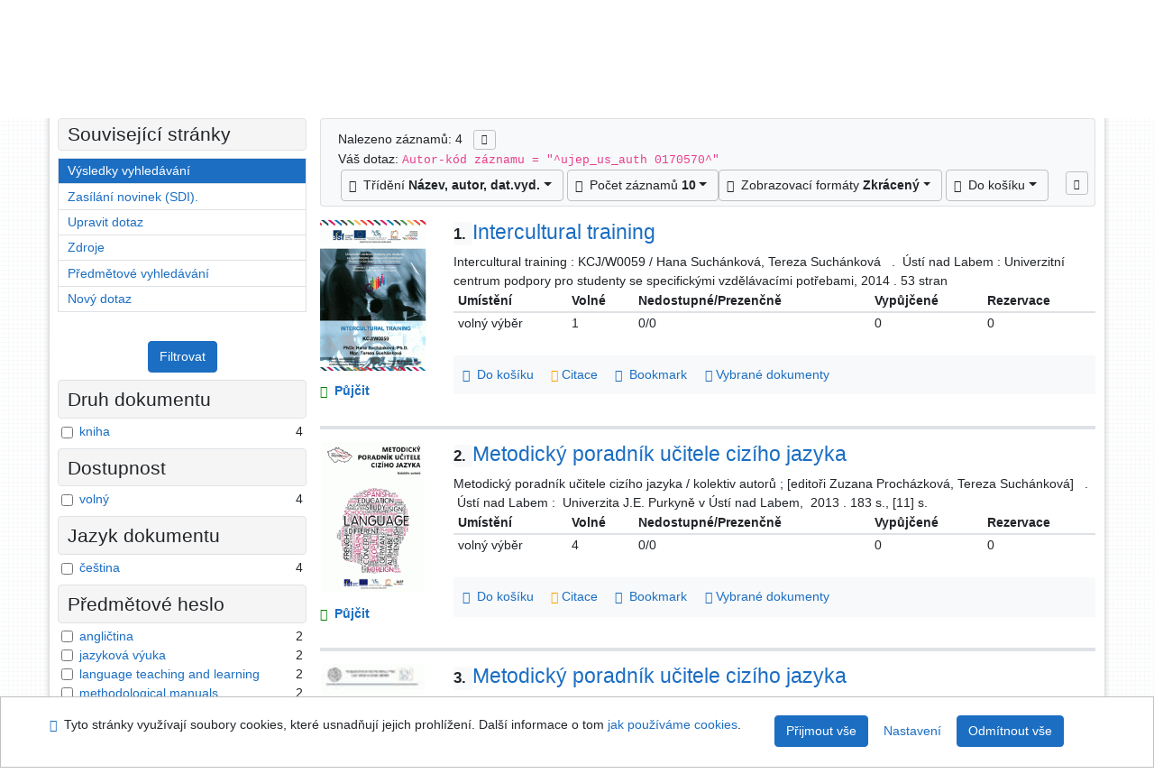

--- FILE ---
content_type: text/html; charset=utf-8
request_url: https://arl.ujep.cz/arl-ujep/cs/vysledky/?src=ujep_us_cat&field=AUK&term=%22%5Eujep_us_auth%5C*0170570%5E%22&qt=zf&disp=Such%C3%A1nkov%C3%A1%2C%20Tereza
body_size: 10447
content:

<!-- TPL: csp.templates2.parts.root -->
<!DOCTYPE html><html id="result" lang="cs-CZ" dir="ltr" class=""><head>

<!-- TPL: csp.templates2.parts.head -->
<meta name="viewport" content="width=device-width, initial-scale=1, shrink-to-fit=no"><meta charset="UTF-8"><meta id="ipac" name="author" content="IPAC: Cosmotron Bohemia, s.r.o. - www.cosmotron.cz" data-version="4.8.63a - 22.05.2025" data-login="0" data-ns="" data-url="https://arl.ujep.cz/i2/" data-ictx="ujep" data-skin="bs1" data-cachebuster="772" data-logbasket="0" data-elink="0" data-lang="cs" data-country="CZ" data-scrollup="" data-src="ujep_us_cat" data-cookie-choose=1 data-cookie-preferential=0 data-cookie-analytical=0 data-cookie-marketing=0 data-mainjs="">
<!-- TPL: csp.templates2.parts.metaog -->

<!-- TPL: csp.templates2.parts.metalink -->
<link rel="help" href="https://arl.ujep.cz/arl-ujep/cs/napoveda/?key=result" title="Nápověda"><link rel="home" href="https://arl.ujep.cz/arl-ujep/cs/vysledky/"><link rel="alternate" hreflang="cs-CZ" href="https://arl.ujep.cz/arl-ujep/cs/vysledky/?&amp;iset=1"><link rel="alternate" hreflang="x-default" href="https://arl.ujep.cz/arl-ujep/cs/vysledky/?&amp;iset=1"><link rel="alternate" hreflang="en-GB" href="https://arl.ujep.cz/arl-ujep/en/result/?&amp;iset=1"><link rel="manifest" href="https://arl.ujep.cz/arl-ujep/cs/webmanifest/" title="PWA"><link rel="license" href="https://arl.ujep.cz/arl-ujep/cs/IPAC/?#ipac-copyright" title="Autorské právo"><link rel="contents" href="https://arl.ujep.cz/arl-ujep/cs/mapa-stranek/" title="Mapa stránek"><link rel="search" id="opensearch" type="application/opensearchdescription+xml" href="https://arl.ujep.cz/arl-ujep/cs/opensearch/?type=xml" title="IPAC Vědecká knihovna UJEP" data-query="Chcete vyhledávací modul OpenSearch nainstalovat?">
<!-- TPL: csp.templates2.parts.metaapp -->
<meta name="mobile-web-app-capable" content="yes"><meta name="apple-mobile-web-app-capable" content="yes"><meta name="apple-mobile-web-app-title" content="Vědecká knihovna UJEP"><meta name="apple-mobile-web-app-status-bar-style" content="#FFFFFF"><meta name="theme-color" content="#FFFFFF"><meta name="author" content="Vědecká knihovna UJEP"><meta name="twitter:dnt" content="on">
<meta name="description" content="Seznam vyhledaných výsledků - Vědecká knihovna UJEP  "><meta name="robots" content="index">
<!-- TPL: csp.templates2.parts.headcss -->
<link rel="preload" as="style" href="https://arl.ujep.cz/i2/css/bskin1.v-772.css"><link rel="stylesheet" href="https://arl.ujep.cz/i2/css/bskin1.v-772.css"><link rel="stylesheet" media="print" href="https://arl.ujep.cz/i2/css/print.v-772.css"><link rel="stylesheet" href="https://arl.ujep.cz/i2/user/ujep/css/buser.v-772.css">

<!-- TPL: csp.templates2.result.meta -->

<!-- TPL: csp.templates2.result.metaog -->

<!-- TPL: csp.templates2.result.metalink -->
<link rel="preconnect" href="https://cache2.obalkyknih.cz" crossorigin="anonymous"><link rel="dns-prefetch" href="https://cache2.obalkyknih.cz"><link rel="alternate" type="application/rss+xml" href="https://arl.ujep.cz/arl-ujep/cs/vysledky/?st=feed&amp;feed=rss&amp;field=AUK&amp;boolop1=and&amp;kvant==&amp;term=%22%5Eujep_us_auth%5C*0170570%5E%22" title="Výsledky vyhledávání - RSS 2.0"><script data-main="https://arl.ujep.cz/i2/js/conf.result.v-772.js" src="https://arl.ujep.cz/i2/js/require.v-772.js"></script>
<!-- TPL: csp.templates2.parts.body -->
<title>
Výsledky vyhledávání | Vědecká knihovna UJEP
</title>
</head>
<body class="nojs ujep_us_cat kinddefault">
<div id="body">
<div id="page" class="container">

<!-- TPL: csp.templates2.parts.accessibilitynav -->
<div id="accessibility-nav" class="sr-only sr-only-focusable" data-scrollup-title="Přesunout se na začátek stránky"><nav aria-label="Odkazy k přeskočení">
<ul>
<li><a accesskey="0" href="#content">Přejít na obsah</a></li><li><a href="#nav">Přejít na menu</a></li><li><a href="https://arl.ujep.cz/arl-ujep/cs/prohlaseni-o-pristupnosti/?#content" accesskey="1" title="Prohlášení o webové přístupnosti" aria-label="Prohlášení o webové přístupnosti">Prohlášení o webové přístupnosti</a></li></ul>
</nav>
</div>
<!-- TPL: csp.user.ujep.templates2.parts.header -->
<div id="header" class="container"><header>
<div class="row m-0"><div id="brand" class="col-lg-5 col-md-5 col-sm-6 col-12"><a href="https://knihovna.ujep.cz/cs/" title="Vědecká knihovna UJEP">Vědecká knihovna UJEP</a></div><div id="logo" class="col-lg-3 col-md-2 col-sm-6 col-12"><a href="http://www.ujep.cz/" title="Univerzita Jana Evangelisty Purkyně"><img src="https://arl.ujep.cz/i2/user/ujep/img/logo.svg" height="50" alt="logo UJEP"></a></div><div id="header-info-box" class="col-lg-4 col-md-12 col-sm-12 col-12 text-right"><div class="container">
<!-- TPL: csp.templates2.parts.languages -->
<div id="language" class="mb-2 lang"><div class="cs btn active first"><a dir="ltr" rel="alternate" href="https://arl.ujep.cz/arl-ujep/cs/vysledky/?&amp;iset=1" hreflang="cs-CZ" lang="cs-CZ" title="Česká verze" aria-label="Česká verze"><i aria-hidden="true" class="flag-cs"></i> Česky</a></div><div class="en btn x last"><a dir="ltr" rel="alternate" href="https://arl.ujep.cz/arl-ujep/en/result/?&amp;iset=1" hreflang="en-GB" lang="en-GB" title="English version" aria-label="English version"><i aria-hidden="true" class="flag-en"></i> English</a></div></div><div id="basket-info"><a href="https://arl.ujep.cz/arl-ujep/cs/kosik/" aria-live="polite" rel="nofollow" class="ibasket nav-link" title="Dočasné úložiště záznamů v online katalogu pro práci s výsledky vyhledávání" aria-label="Dočasné úložiště záznamů v online katalogu pro práci s výsledky vyhledávání"><i class="icon-basket" aria-hidden="true"></i>
V košíku (<output class="count">0</output>)</a></div></div></div></div></header>

<!-- TPL: csp.templates2.parts.mainmenu -->
<nav id="nav" class="navbar navbar-expand-lg"  aria-label="Hlavní menu">
<button type="button" aria-label="Boční menu" class="navbar-toggler collapsed btn-nav"  data-toggle="collapse" aria-controls="nav-aside" data-target="#nav-aside" id="btn-aside">
<i aria-hidden="true" class="icon-aside"></i>
</button>
<button type="button" aria-label="Hlavní menu" class="navbar-toggler collapsed btn-nav" id="btn-nav" data-toggle="collapse" aria-controls="nav-main" data-target="#nav-main">
<i aria-hidden="true" class="icon-menu"></i>
</button>
<div class="collapse navbar-collapse" id="nav-main"><ul class="navbar-main navbar-nav mr-auto">
<li id="nav-search" class="first nav-item">
<a href="https://arl.ujep.cz/arl-ujep/cs/index/" title="Vyhledávání v online katalogu" aria-label="Vyhledávání v online katalogu" rel="nofollow" class="nav-link">Vyhledávání</a>
</li>
<li id="nav-account" class="nav-item">
<a href="https://arl.ujep.cz/arl-ujep/cs/konto/" title="Informace o účtě uživatele" aria-label="Informace o účtě uživatele" rel="nofollow" class="nav-link">Konto</a>
</li>
<li id="nav-settings" class="nav-item">
<a href="https://arl.ujep.cz/arl-ujep/cs/nastaveni/" title="Nastavení" aria-label="Nastavení" rel="nofollow" class="nav-link">Nastavení účtu</a>
</li>
<li id="nav-help" class="nav-item">
<a href="https://arl.ujep.cz/arl-ujep/cs/napoveda/?key=result" title="Nápověda k online katalogu IPAC" aria-label="Nápověda k online katalogu IPAC" class="nav-link">Nápověda</a>
</li>

</ul>
<ul class="navbar-login navbar-nav">

<!-- TPL: csp.templates2.parts.menuaccount -->

<!-- TPL: csp.templates2.parts.ladenkalink -->
<li id="nav-login" class="nav-item"><a href="https://arl.ujep.cz/arl-ujep/cs/prihlaseni/?opal=result&amp;iset=1" class="nav-link " title="Přihlášení uživatele do online katalogu" aria-label="Přihlášení uživatele do online katalogu"><i aria-hidden="true" class="icon-user"></i>&nbsp; Přihlášení</a></li></ul>
</div></nav>
</div><main id="content">

<!-- TPL: csp.templates2.parts.breadcrumb -->
<script type="application/ld+json">
{
    "@context": "https://schema.org",
    "@graph": [{
        "@type": "WebSite",
        "@id": "https://arl.ujep.cz/arl-ujep/cs/index/",
        "url": "https://arl.ujep.cz/arl-ujep/cs/index/",
        "version": "4.8.63a - 22.05.2025",
        "name": "Vědecká knihovna UJEP",
        "description": "Seznam vyhledaných výsledků - Vědecká knihovna UJEP  ",
        "inLanguage": "cs",
        "potentialAction": {
            "@type": "SearchAction",
            "target": "https://arl.ujep.cz/arl-ujep/cs/vysledky/?field=G&amp;search=Hledat&amp;term={q}",
            "query-input": "name=q"
        }
    }, {
        "@type": "WebPage",
        "@id": "https://arl.ujep.cz/arl-ujep/cs/vysledky/?field=AUK&amp;term=%22%5Eujep_us_auth%5C*0170570%5E%22&amp;iset=1",
        "url": "https://arl.ujep.cz/arl-ujep/cs/vysledky/?field=AUK&amp;term=%22%5Eujep_us_auth%5C*0170570%5E%22&amp;iset=1",
        "name": "Výsledky vyhledávání",
        "description": "Seznam vyhledaných výsledků - Univerzita Jana Evangelisty Purkyně - Katalog dokumentů",
        "inLanguage": "cs"
    }
    ,{
        "@type": "BreadcrumbList",
        "itemListElement": [
            {
            "@type": "ListItem",
            "position": 1,
            "item": {
                "@id": "https://arl.ujep.cz/arl-ujep/cs/index/",
                "name": "Hlavní stránka"
                }
            }
,            {
            "@type": "ListItem",
            "position": 3,
            "item": {
                "@id": "https://arl.ujep.cz/arl-ujep/cs/vysledky/?field=AUK&amp;term=%22%5Eujep_us_auth%5C*0170570%5E%22&amp;iset=1",
                "name": "Výsledky vyhledávání"
                }
            }
        ]
    }
    ]
}
</script>

<!-- TPL: csp.templates2.parts.systemalert -->

<!-- TPL: csp.templates2.parts.ladenka -->

<!-- TPL: csp.templates2.result.main -->

<!-- TPL: csp.templates2.result.page -->
<div id="outer" class="row"><div id="bside"><div id="inner" class="container"><h1 class="sr-only">Výsledky vyhledávání</h1>
<!-- TPL: csp.templates2.result.paging -->
<div id="resultbox" class="card card-body bg-light"><div class="row"><div class="query-info col-sm-12 mt-2 ">Nalezeno záznamů: 4 &nbsp;
<span class="rssfeed"><a href="https://arl.ujep.cz/arl-ujep/cs/vysledky/?st=feed&amp;feed=rss&amp;sort=DEFAULT&amp;field=AUK&amp;boolop1=and&amp;kvant==&amp;term=%22%5Eujep_us_auth%5C*0170570%5E%22" rel="nofollow" class="pt-0 mt-0 btn btn-sm btn-light mr-1" target="_blank" type="application/rss+xml" title="Výsledky vyhledávání - RSS 2.0" aria-label="Výsledky vyhledávání - RSS 2.0"><i class="icon-rss" aria-hidden="true" title="Výsledky vyhledávání - RSS 2.0"></i></a></span></div></div><div class="row"><div class="col-sm-12">Váš dotaz: <code>Autor-kód záznamu = &quot;^ujep_us_auth 0170570^&quot;</code>
</div></div><div class="row"><div class="col-12 "><div id="paginglist" data-spy='affix' data-toggle='sticky-onscroll'>
<!-- TPL: csp.templates2.result.formatting -->
<div id="nav-affix" class="navbar xsubmit justify-content-center"><div class="dropdown"><button aria-expanded="false" type="button" aria-haspopup="true" data-toggle="dropdown" class="btn btn-light mr-1 dropdown-toggle"  id="sort-a-dropdown-button"><i class="icon-sort" aria-hidden="true"></i>&nbsp;  Třídění <b>Název, autor, dat.vyd.</b></button><ul aria-labelledby="sort-a-dropdown-button" id="sort-a" role="menu" class="dropdown-menu"><li role="presentation"><a href="https://arl.ujep.cz/arl-ujep/cs/vysledky/?sort=TIT_AUT_DATE&amp;iset=1" class="active dropdown-item" aria-current="true" rel="nofollow" title="Třídit podle: Název, autor, dat.vyd." aria-label="Třídit podle: Název, autor, dat.vyd." role="menuitem">Název, autor, dat.vyd.</a></li><li role="presentation"><a href="https://arl.ujep.cz/arl-ujep/cs/vysledky/?sort=TIT_DATE_AUT&amp;iset=1" class=" dropdown-item"  rel="nofollow" title="Třídit podle: Název, dat.vyd., autor" aria-label="Třídit podle: Název, dat.vyd., autor" role="menuitem">Název, dat.vyd., autor</a></li><li role="presentation"><a href="https://arl.ujep.cz/arl-ujep/cs/vysledky/?sort=AUT_TIT_DATE&amp;iset=1" class=" dropdown-item"  rel="nofollow" title="Třídit podle: Autor, název, dat.vyd." aria-label="Třídit podle: Autor, název, dat.vyd." role="menuitem">Autor, název, dat.vyd.</a></li><li role="presentation"><a href="https://arl.ujep.cz/arl-ujep/cs/vysledky/?sort=DK_TIT_AUT_DATE&amp;iset=1" class=" dropdown-item"  rel="nofollow" title="Třídit podle: Druh dok., název, autor, dat.vyd." aria-label="Třídit podle: Druh dok., název, autor, dat.vyd." role="menuitem">Druh dok., název, autor, dat.vyd.</a></li><li role="presentation"><a href="https://arl.ujep.cz/arl-ujep/cs/vysledky/?sort=DATE_TITLE_AU&amp;iset=1" class=" dropdown-item"  rel="nofollow" title="Třídit podle: Dat.vyd., název, autor" aria-label="Třídit podle: Dat.vyd., název, autor" role="menuitem">Dat.vyd., název, autor</a></li><li role="presentation"><a href="https://arl.ujep.cz/arl-ujep/cs/vysledky/?sort=DATE_AU_TITLE&amp;iset=1" class=" dropdown-item"  rel="nofollow" title="Třídit podle: Dat.vyd., autor, název" aria-label="Třídit podle: Dat.vyd., autor, název" role="menuitem">Dat.vyd., autor, název</a></li></ul></div><div class="dropdown"><button aria-expanded="false" type="button" aria-haspopup="true" data-toggle="dropdown" class="btn btn-light dropdown-toggle"  id="pagesize-a-dropdown-button"><i class="icon-list" aria-hidden="true"></i>&nbsp;  Počet záznamů <b>10</b></button><ul aria-labelledby="pagesize-a-dropdown-button" id="pagesize-a" role="menu" class="dropdown-menu"><li role="presentation"><a href="https://arl.ujep.cz/arl-ujep/cs/vysledky/?pg=1&amp;pagesize=10&amp;iset=1" class="active dropdown-item" aria-current="true" rel="nofollow" title="Počet záznamů 10" aria-label="Počet záznamů 10" role="menuitem">10</a></li><li role="presentation"><a href="https://arl.ujep.cz/arl-ujep/cs/vysledky/?pg=1&amp;pagesize=20&amp;iset=1" class=" dropdown-item"  rel="nofollow" title="Počet záznamů 20" aria-label="Počet záznamů 20" role="menuitem">20</a></li><li role="presentation"><a href="https://arl.ujep.cz/arl-ujep/cs/vysledky/?pg=1&amp;pagesize=30&amp;iset=1" class=" dropdown-item"  rel="nofollow" title="Počet záznamů 30" aria-label="Počet záznamů 30" role="menuitem">30</a></li><li role="presentation"><a href="https://arl.ujep.cz/arl-ujep/cs/vysledky/?pg=1&amp;pagesize=50&amp;iset=1" class=" dropdown-item"  rel="nofollow" title="Počet záznamů 50" aria-label="Počet záznamů 50" role="menuitem">50</a></li><li role="presentation"><a href="https://arl.ujep.cz/arl-ujep/cs/vysledky/?pg=1&amp;pagesize=100&amp;iset=1" class=" dropdown-item"  rel="nofollow" title="Počet záznamů 100" aria-label="Počet záznamů 100" role="menuitem">100</a></li></ul></div><div class="dropdown"><button aria-expanded="false" type="button" aria-haspopup="true" data-toggle="dropdown" class="btn btn-light mr-1 dropdown-toggle"  id="format-a-dropdown-button"><i class="icon-show" aria-hidden="true"></i>&nbsp;  Zobrazovací formáty <b>Zkrácený</b></button><ul aria-labelledby="format-a-dropdown-button" id="format-a" role="menu" class="dropdown-menu"><li role="presentation"><a href="https://arl.ujep.cz/arl-ujep/cs/vysledky/?zf=SHORT&amp;iset=1" class="active dropdown-item" aria-current="true" rel="nofollow" title="Formát: Zkrácený" aria-label="Formát: Zkrácený" role="menuitem">Zkrácený</a></li><li role="presentation"><a href="https://arl.ujep.cz/arl-ujep/cs/vysledky/?zf=UF_UJEP&amp;iset=1" class=" dropdown-item"  rel="nofollow" title="Formát: Podrobný" aria-label="Formát: Podrobný" role="menuitem">Podrobný</a></li><li role="presentation"><a href="https://arl.ujep.cz/arl-ujep/cs/vysledky/?zf=UFWA_UJEP&amp;iset=1" class=" dropdown-item"  rel="nofollow" title="Formát: Podrobný s abstraktem" aria-label="Formát: Podrobný s abstraktem" role="menuitem">Podrobný s abstraktem</a></li><li role="presentation"><a href="https://arl.ujep.cz/arl-ujep/cs/vysledky/?zf=ISBD_UJEP&amp;iset=1" class=" dropdown-item"  rel="nofollow" title="Formát: ISBD" aria-label="Formát: ISBD" role="menuitem">ISBD</a></li><li role="presentation"><a href="https://arl.ujep.cz/arl-ujep/cs/vysledky/?zf=TF_ISO_UJEP&amp;iset=1" class=" dropdown-item"  rel="nofollow" title="Formát: ISO690" aria-label="Formát: ISO690" role="menuitem">ISO690</a></li></ul></div><div class="dropdown"><button aria-expanded="false" type="button" aria-haspopup="true" data-toggle="dropdown" class="btn btn-light mr-1 dropdown-toggle"  id="basket-a-dropdown-button"><i class="icon-basket" aria-hidden="true"></i>&nbsp;  Do košíku</button><ul aria-labelledby="basket-a-dropdown-button" id="basket-a" role="menu" class="dropdown-menu"><li role="presentation"><a href="https://arl.ujep.cz/arl-ujep/cs/vysledky/?scope_pg=1&amp;pg=1&amp;record=ujep_us_cat*0205158&amp;record=ujep_us_cat*0187495&amp;record=ujep_us_cat*0188137&amp;record=ujep_us_cat*0205160&amp;iset=1" rel="nofollow" title="Do košíku celou stránku" aria-label="Do košíku celou stránku" role="menuitem" class="dropdown-item"> celou stránku</a></li><li role="presentation"><a href="https://arl.ujep.cz/arl-ujep/cs/vysledky/?scope_set=1&amp;pg=1&amp;iset=1" rel="nofollow" title="Do košíku celý set" aria-label="Do košíku celý set" role="menuitem" class="dropdown-item"> celý set</a></li></ul></div><a href="https://arl.ujep.cz/arl-ujep/cs/kosik/" aria-live="polite" rel="nofollow" class="btn btn-light d-none d-sm-none ibasket" title="Dočasné úložiště záznamů v online katalogu pro práci s výsledky vyhledávání" aria-label="Dočasné úložiště záznamů v online katalogu pro práci s výsledky vyhledávání"><i class="icon-basket" aria-hidden="true"></i>
&nbsp;V košíku (<span class="count">0</span>)</a></div><div id="btn-affix" data-title2="Odepnout panel zobrazení výsledků" data-title="Přichytit panel zobrazení výsledků nahoře"></div></div></div></div></div>
<!-- TPL: csp.templates2.result.info -->
<div id="result-body" data-from-item=""><ol id="result-items" class="list-group" start="1">

<!-- TPL: csp.templates2.result.zshort -->
<li data-idx="ujep_us_cat*0205158" id="item-ujep_us_cat0205158" class="list-group-item result-item odd zf-short ujep_us_cat "><div class="li-row row"><div class="format col-sm-10"><div class="row"><div class="col-sm-12">
<!-- TPL: csp.templates2.result.headline -->
<h2 class="h3">
<a href="https://arl.ujep.cz/arl-ujep/cs/detail-ujep_us_cat-0205158-Intercultural-training/?disprec=1&amp;iset=1" title="Detailní zobrazení záznamu: Intercultural training" aria-label="Detailní zobrazení záznamu: Intercultural training"><span class="nr badge badge-light">1.</span>Intercultural training</a></h2></div></div><div class="col-request d-md-block d-lg-none">
<!-- TPL: csp.templates2.result.request -->
<a href="https://arl.ujep.cz/arl-ujep/cs/zadanka/?idx=ujep_us_cat*0205158&amp;disprec=1&amp;iset=1" rel="nofollow" class="reservation available nav-link" data-modal-login="1" title="Vyžádat nebo rezervovat" aria-label="Vyžádat nebo rezervovat"><i aria-hidden="true" class="icon-request"></i>&nbsp; Půjčit</a></div><div class="zf"><!-- zf: SHORT: -->
<!-- TPL: csp.templates2.zf.empty -->
<div class="zf-empty">        
        Intercultural training : KCJ/W0059 / Hana Suchánková, Tereza Suchánková
        &nbsp;
        .
        &nbsp;Ústí nad Labem : Univerzitní centrum podpory pro studenty se specifickými vzdělávacími potřebami, 2014
        .&nbsp;53 stran
</div></div><!-- zf: SHORT:2 -->
<!-- TPL: csp.templates2.zf.css -->

<!-- TPL: csp.templates2.zf.table -->
<div class="table-responsive">
<!-- div data-id="toolbar-t#(node)#t2#(data("ZFVERSION")_$li(item1,3))#"></div --><table id="t1t22b_holdings_mat" data-data-toolbar="#toolbar-t1t22b_holdings_mat" data-check-on-init="true" data-btn-resize="true" data-mobile-responsive="true" class="table table-sm zfTF2 b_holdings_mat">
<col class="col1"><col class="col2"><col class="col3"><col class="col4"><col class="col5">
<!-- TPL: csp.templates2.zf.table -->
<thead>
<tr class="even x">
<th scope="col" data-sortable="true">Umístění</th><th scope="col" data-sortable="true"> Volné </th><th scope="col" data-sortable="true">Nedostupné/Prezenčně</th><th scope="col" data-sortable="true"> Vypůjčené </th><th scope="col" data-sortable="true">Rezervace</th></tr>
</thead>

<!-- TPL: csp.templates2.zf.table -->
<tr class="odd x">
<td>volný výběr</td><td>1</td><td>0/0</td><td>0</td><td>0</td></tr> 

<!-- TPL: csp.templates2.zf.table -->
</table></div>

<!-- TPL: csp.templates2.detail.myloans -->

<!-- TPL: csp.templates2.result.operations -->
<div class="nav5"><nav class="navbar bg-light pl-0" aria-label="Odkazy k záznamu">
<ul class="nav nav-pills">
<li class="basket nav-item" aria-live="assertive"><a href="https://arl.ujep.cz/arl-ujep/cs/kosik/?idx=ujep_us_cat*0205158&amp;add=1" rel="nofollow" role="button" data-idx="ujep_us_cat*0205158" aria-controls="basket-info" aria-label="Vložit do košíku: Intercultural training" title="Vložit do košíku: Intercultural training" class="addcart nav-link"><i aria-hidden="true" class="icon-basket"></i>&nbsp; Do košíku</a></li><li class="citacepro nav-item"><a href="#result-citacepro-1" data-toggle="modal" class="nav-link" role="button"><i aria-hidden="true" class="icon-citace"></i>&nbsp;Citace</a></li><li class="bookmark nav-item"><a href="https://arl.ujep.cz/arl-ujep/cs/bookmark/?idx=ujep_us_cat*0205158&amp;disprec=1&amp;iset=1" rel="nofollow" class="nav-link" title="Nástroj pro práci se záznamem: Intercultural training" aria-label="Nástroj pro práci se záznamem: Intercultural training"><i aria-hidden="true" class="icon-bookmark"></i>&nbsp; Bookmark</a></li><li class="comment nav-item">
<!-- TPL: csp.templates2.rating.operation -->
</li><li class="mydoc nav-item"><a href="https://arl.ujep.cz/arl-ujep/cs/vybrane-dokumenty/?idx=ujep_us_cat*0205158&amp;f_new=1&amp;iset=1" data-modal-login="1" rel="nofollow" class="nav-link" title="Seznam a správa dokumentů uživatele: Intercultural training" aria-label="Seznam a správa dokumentů uživatele: Intercultural training"><i aria-hidden="true" class="icon-mydocuments"></i>&nbsp;Vybrané dokumenty</a></li></ul>
</nav>
</div><div class="modal fade"  id="result-citacepro-1"  tabindex="-1" role="dialog" aria-labelledby="result-citacepro-1-modal-title" aria-hidden="true"><div class="modal-dialog modal-md" role="document"><div class="modal-content"><div class="modal-header "><h1 class="modal-title h3 w-100" id="result-citacepro-1-modal-title">Citace </h1><button type="button" class="close" data-dismiss="modal" aria-label="Zavřít"><span aria-hidden="true">&times;</span></button></div><div class="modal-body">
<!-- TPL: csp.templates2.citacepro.detail -->
<div role="form" class="citace-pro" id="result-citacepro-1-form" data-action="https://www.citacepro.com/api/arl/citace?db=UjepUsCat&amp;id=0205158&amp;server=arl.ujep.cz/i2/i2.ws.cls&amp;ssl=1"><div class="citace-inner">    <output class="citace-result"></output>
<div class="form-inline"><div class="form-group"><div class="input-group"><div class="input-group-prepend input-group-text"><label for="citace-format1"><a href="https://www.citacepro.com/api/arl/citace?db=UjepUsCat&amp;id=0205158&amp;server=arl.ujep.cz/i2/i2.ws.cls&amp;ssl=1&amp;redirect=1" class="citace-link"><i aria-hidden="true" class="icon-citace"></i> <span class="citacebrand"><b>citace</b> PRO</span></a></label>
</div><select name="format" id="citace-format1" class="citace-format form-control"><option value="">Vyber</option><option value="csn">ČSN ISO 690</option>
<option value="harvard">Harvard</option>
<option value="niso">NISO/ANSI Z39.29 (2005)</option>
<option value="mla">MLA (7th edition)</option>
<option value="turbian">Turabian (7th edition)</option>
<option value="chicago">Chicago (16th edition)</option>
<option value="ieee">IEEE</option>
<option value="cse">CSE</option>
<option value="cseny">CSE NY</option>
<option value="apa">APA</option>
<option value="iso">ISO 690</option>
</select></div></div></div><span class="citace-loader"></span></div></div></div><div class="modal-footer"><button type="button" class="btn btn-light" data-dismiss="modal" aria-label="Zavřít">Zavřít</button></div></div></div></div></div><div class="aside col-sm-2">
<!-- TPL: csp.user.ujep.templates2.result.image -->
<div class="img"><a href="https://arl.ujep.cz/arl-ujep/cs/detail-ujep_us_cat-0205158-Intercultural-training/?disprec=1&amp;iset=1" title="Detailní zobrazení záznamu: Intercultural training" data-gallery="" aria-label="Detailní zobrazení záznamu: Intercultural training"><img class="photo img-fluid" alt="Intercultural training" title="Detailní zobrazení záznamu: Intercultural training"  src="https://cache1.obalkyknih.cz/file/cover/1311326/medium?keywords=%22%20ujep%20us%20auth%200170570%20%22"></a></div><div class="d-none d-lg-block">
<!-- TPL: csp.templates2.result.request -->
<a href="https://arl.ujep.cz/arl-ujep/cs/zadanka/?idx=ujep_us_cat*0205158&amp;disprec=1&amp;iset=1" rel="nofollow" class="reservation available nav-link" data-modal-login="1" title="Vyžádat nebo rezervovat" aria-label="Vyžádat nebo rezervovat"><i aria-hidden="true" class="icon-request"></i>&nbsp; Půjčit</a></div></div></div></li><li data-idx="ujep_us_cat*0187495" id="item-ujep_us_cat0187495" class="list-group-item result-item even zf-short ujep_us_cat "><div class="li-row row"><div class="format col-sm-10"><div class="row"><div class="col-sm-12">
<!-- TPL: csp.templates2.result.headline -->
<h2 class="h3">
<a href="https://arl.ujep.cz/arl-ujep/cs/detail-ujep_us_cat-0187495-Metodicky-poradnik-ucitele-ciziho-jazyka/?disprec=2&amp;iset=1" title="Detailní zobrazení záznamu: Metodický poradník učitele cizího jazyka" aria-label="Detailní zobrazení záznamu: Metodický poradník učitele cizího jazyka"><span class="nr badge badge-light">2.</span>Metodický poradník učitele cizího jazyka</a></h2></div></div><div class="col-request d-md-block d-lg-none">
<!-- TPL: csp.templates2.result.request -->
<a href="https://arl.ujep.cz/arl-ujep/cs/zadanka/?idx=ujep_us_cat*0187495&amp;disprec=2&amp;iset=1" rel="nofollow" class="reservation available nav-link" data-modal-login="1" title="Vyžádat nebo rezervovat" aria-label="Vyžádat nebo rezervovat"><i aria-hidden="true" class="icon-request"></i>&nbsp; Půjčit</a></div><div class="zf"><!-- zf: SHORT: -->
<!-- TPL: csp.templates2.zf.empty -->
<div class="zf-empty">        
        Metodický poradník učitele cizího jazyka / kolektiv autorů ; [editoři Zuzana Procházková, Tereza Suchánková]
        &nbsp;
        .
        &nbsp;Ústí nad Labem :
        &nbsp;Univerzita J.E. Purkyně v Ústí nad Labem,
        &nbsp;2013
        .&nbsp;183 s., [11] s.
</div></div><!-- zf: SHORT:2 -->
<!-- TPL: csp.templates2.zf.css -->

<!-- TPL: csp.templates2.zf.table -->
<div class="table-responsive">
<!-- div data-id="toolbar-t#(node)#t2#(data("ZFVERSION")_$li(item1,3))#"></div --><table id="t2t22b_holdings_mat" data-data-toolbar="#toolbar-t2t22b_holdings_mat" data-check-on-init="true" data-btn-resize="true" data-mobile-responsive="true" class="table table-sm zfTF2 b_holdings_mat">
<col class="col1"><col class="col2"><col class="col3"><col class="col4"><col class="col5">
<!-- TPL: csp.templates2.zf.table -->
<thead>
<tr class="even x">
<th scope="col" data-sortable="true">Umístění</th><th scope="col" data-sortable="true"> Volné </th><th scope="col" data-sortable="true">Nedostupné/Prezenčně</th><th scope="col" data-sortable="true"> Vypůjčené </th><th scope="col" data-sortable="true">Rezervace</th></tr>
</thead>

<!-- TPL: csp.templates2.zf.table -->
<tr class="odd x">
<td>volný výběr</td><td>4</td><td>0/0</td><td>0</td><td>0</td></tr> 

<!-- TPL: csp.templates2.zf.table -->
</table></div>

<!-- TPL: csp.templates2.detail.myloans -->

<!-- TPL: csp.templates2.result.operations -->
<div class="nav5"><nav class="navbar bg-light pl-0" aria-label="Odkazy k záznamu">
<ul class="nav nav-pills">
<li class="basket nav-item" aria-live="assertive"><a href="https://arl.ujep.cz/arl-ujep/cs/kosik/?idx=ujep_us_cat*0187495&amp;add=1" rel="nofollow" role="button" data-idx="ujep_us_cat*0187495" aria-controls="basket-info" aria-label="Vložit do košíku: Metodický poradník učitele cizího jazyka" title="Vložit do košíku: Metodický poradník učitele cizího jazyka" class="addcart nav-link"><i aria-hidden="true" class="icon-basket"></i>&nbsp; Do košíku</a></li><li class="citacepro nav-item"><a href="#result-citacepro-2" data-toggle="modal" class="nav-link" role="button"><i aria-hidden="true" class="icon-citace"></i>&nbsp;Citace</a></li><li class="bookmark nav-item"><a href="https://arl.ujep.cz/arl-ujep/cs/bookmark/?idx=ujep_us_cat*0187495&amp;disprec=2&amp;iset=1" rel="nofollow" class="nav-link" title="Nástroj pro práci se záznamem: Metodický poradník učitele cizího jazyka" aria-label="Nástroj pro práci se záznamem: Metodický poradník učitele cizího jazyka"><i aria-hidden="true" class="icon-bookmark"></i>&nbsp; Bookmark</a></li><li class="comment nav-item">
<!-- TPL: csp.templates2.rating.operation -->
</li><li class="mydoc nav-item"><a href="https://arl.ujep.cz/arl-ujep/cs/vybrane-dokumenty/?idx=ujep_us_cat*0187495&amp;f_new=1&amp;iset=1" data-modal-login="1" rel="nofollow" class="nav-link" title="Seznam a správa dokumentů uživatele: Metodický poradník učitele cizího jazyka" aria-label="Seznam a správa dokumentů uživatele: Metodický poradník učitele cizího jazyka"><i aria-hidden="true" class="icon-mydocuments"></i>&nbsp;Vybrané dokumenty</a></li></ul>
</nav>
</div><div class="modal fade"  id="result-citacepro-2"  tabindex="-1" role="dialog" aria-labelledby="result-citacepro-2-modal-title" aria-hidden="true"><div class="modal-dialog modal-md" role="document"><div class="modal-content"><div class="modal-header "><h1 class="modal-title h3 w-100" id="result-citacepro-2-modal-title">Citace </h1><button type="button" class="close" data-dismiss="modal" aria-label="Zavřít"><span aria-hidden="true">&times;</span></button></div><div class="modal-body">
<!-- TPL: csp.templates2.citacepro.detail -->
<div role="form" class="citace-pro" id="result-citacepro-2-form" data-action="https://www.citacepro.com/api/arl/citace?db=UjepUsCat&amp;id=0187495&amp;server=arl.ujep.cz/i2/i2.ws.cls&amp;ssl=1"><div class="citace-inner">    <output class="citace-result"></output>
<div class="form-inline"><div class="form-group"><div class="input-group"><div class="input-group-prepend input-group-text"><label for="citace-format2"><a href="https://www.citacepro.com/api/arl/citace?db=UjepUsCat&amp;id=0187495&amp;server=arl.ujep.cz/i2/i2.ws.cls&amp;ssl=1&amp;redirect=1" class="citace-link"><i aria-hidden="true" class="icon-citace"></i> <span class="citacebrand"><b>citace</b> PRO</span></a></label>
</div><select name="format" id="citace-format2" class="citace-format form-control"><option value="">Vyber</option><option value="csn">ČSN ISO 690</option>
<option value="harvard">Harvard</option>
<option value="niso">NISO/ANSI Z39.29 (2005)</option>
<option value="mla">MLA (7th edition)</option>
<option value="turbian">Turabian (7th edition)</option>
<option value="chicago">Chicago (16th edition)</option>
<option value="ieee">IEEE</option>
<option value="cse">CSE</option>
<option value="cseny">CSE NY</option>
<option value="apa">APA</option>
<option value="iso">ISO 690</option>
</select></div></div></div><span class="citace-loader"></span></div></div></div><div class="modal-footer"><button type="button" class="btn btn-light" data-dismiss="modal" aria-label="Zavřít">Zavřít</button></div></div></div></div></div><div class="aside col-sm-2">
<!-- TPL: csp.user.ujep.templates2.result.image -->
<div class="img"><a href="https://arl.ujep.cz/arl-ujep/cs/detail-ujep_us_cat-0187495-Metodicky-poradnik-ucitele-ciziho-jazyka/?disprec=2&amp;iset=1" title="Detailní zobrazení záznamu: Metodický poradník učitele cizího jazyka" data-gallery="" aria-label="Detailní zobrazení záznamu: Metodický poradník učitele cizího jazyka"><img class="photo img-fluid" alt="Metodický poradník učitele cizího jazyka" title="Detailní zobrazení záznamu: Metodický poradník učitele cizího jazyka"  src="https://cache1.obalkyknih.cz/file/cover/891136/medium?keywords=%22%20ujep%20us%20auth%200170570%20%22"></a></div><div class="d-none d-lg-block">
<!-- TPL: csp.templates2.result.request -->
<a href="https://arl.ujep.cz/arl-ujep/cs/zadanka/?idx=ujep_us_cat*0187495&amp;disprec=2&amp;iset=1" rel="nofollow" class="reservation available nav-link" data-modal-login="1" title="Vyžádat nebo rezervovat" aria-label="Vyžádat nebo rezervovat"><i aria-hidden="true" class="icon-request"></i>&nbsp; Půjčit</a></div></div></div></li><li data-idx="ujep_us_cat*0188137" id="item-ujep_us_cat0188137" class="list-group-item result-item odd zf-short ujep_us_cat "><div class="li-row row"><div class="format col-sm-10"><div class="row"><div class="col-sm-12">
<!-- TPL: csp.templates2.result.headline -->
<h2 class="h3">
<a href="https://arl.ujep.cz/arl-ujep/cs/detail-ujep_us_cat-0188137-Metodicky-poradnik-ucitele-ciziho-jazyka/?disprec=3&amp;iset=1" title="Detailní zobrazení záznamu: Metodický poradník učitele cizího jazyka" aria-label="Detailní zobrazení záznamu: Metodický poradník učitele cizího jazyka"><span class="nr badge badge-light">3.</span>Metodický poradník učitele cizího jazyka</a></h2></div></div><div class="col-request d-md-block d-lg-none">
<!-- TPL: csp.templates2.result.request -->
<a href="https://arl.ujep.cz/arl-ujep/cs/zadanka/?idx=ujep_us_cat*0188137&amp;disprec=3&amp;iset=1" rel="nofollow" class="reservation available nav-link" data-modal-login="1" title="Vyžádat nebo rezervovat" aria-label="Vyžádat nebo rezervovat"><i aria-hidden="true" class="icon-request"></i>&nbsp; Půjčit</a></div><div class="zf"><!-- zf: SHORT: -->
<!-- TPL: csp.templates2.zf.empty -->
<div class="zf-empty">        
        Metodický poradník učitele cizího jazyka [elektronický zdroj] / kolektiv autorů ; [editoři Zuzana Procházková, Tereza Suchánková]
        &nbsp;
        .
        &nbsp;Ústí nad Labem :
        &nbsp;Univerzita J.E. Purkyně v Ústí nad Labem,
        &nbsp;2013
        .&nbsp;1 CD-ROM
</div></div><!-- zf: SHORT:2 -->
<!-- TPL: csp.templates2.zf.css -->

<!-- TPL: csp.templates2.zf.table -->
<div class="table-responsive">
<!-- div data-id="toolbar-t#(node)#t2#(data("ZFVERSION")_$li(item1,3))#"></div --><table id="t3t22b_holdings_mat" data-data-toolbar="#toolbar-t3t22b_holdings_mat" data-check-on-init="true" data-btn-resize="true" data-mobile-responsive="true" class="table table-sm zfTF2 b_holdings_mat">
<col class="col1"><col class="col2"><col class="col3"><col class="col4"><col class="col5">
<!-- TPL: csp.templates2.zf.table -->
<thead>
<tr class="even x">
<th scope="col" data-sortable="true">Umístění</th><th scope="col" data-sortable="true"> Volné </th><th scope="col" data-sortable="true">Nedostupné/Prezenčně</th><th scope="col" data-sortable="true"> Vypůjčené </th><th scope="col" data-sortable="true">Rezervace</th></tr>
</thead>

<!-- TPL: csp.templates2.zf.table -->
<tr class="odd x">
<td>sklad A</td><td>2</td><td>0/0</td><td>0</td><td>0</td></tr> 

<!-- TPL: csp.templates2.zf.table -->
</table></div>

<!-- TPL: csp.templates2.detail.myloans -->

<!-- TPL: csp.templates2.result.operations -->
<div class="nav5"><nav class="navbar bg-light pl-0" aria-label="Odkazy k záznamu">
<ul class="nav nav-pills">
<li class="basket nav-item" aria-live="assertive"><a href="https://arl.ujep.cz/arl-ujep/cs/kosik/?idx=ujep_us_cat*0188137&amp;add=1" rel="nofollow" role="button" data-idx="ujep_us_cat*0188137" aria-controls="basket-info" aria-label="Vložit do košíku: Metodický poradník učitele cizího jazyka" title="Vložit do košíku: Metodický poradník učitele cizího jazyka" class="addcart nav-link"><i aria-hidden="true" class="icon-basket"></i>&nbsp; Do košíku</a></li><li class="citacepro nav-item"><a href="#result-citacepro-3" data-toggle="modal" class="nav-link" role="button"><i aria-hidden="true" class="icon-citace"></i>&nbsp;Citace</a></li><li class="bookmark nav-item"><a href="https://arl.ujep.cz/arl-ujep/cs/bookmark/?idx=ujep_us_cat*0188137&amp;disprec=3&amp;iset=1" rel="nofollow" class="nav-link" title="Nástroj pro práci se záznamem: Metodický poradník učitele cizího jazyka" aria-label="Nástroj pro práci se záznamem: Metodický poradník učitele cizího jazyka"><i aria-hidden="true" class="icon-bookmark"></i>&nbsp; Bookmark</a></li><li class="comment nav-item">
<!-- TPL: csp.templates2.rating.operation -->
</li><li class="mydoc nav-item"><a href="https://arl.ujep.cz/arl-ujep/cs/vybrane-dokumenty/?idx=ujep_us_cat*0188137&amp;f_new=1&amp;iset=1" data-modal-login="1" rel="nofollow" class="nav-link" title="Seznam a správa dokumentů uživatele: Metodický poradník učitele cizího jazyka" aria-label="Seznam a správa dokumentů uživatele: Metodický poradník učitele cizího jazyka"><i aria-hidden="true" class="icon-mydocuments"></i>&nbsp;Vybrané dokumenty</a></li></ul>
</nav>
</div><div class="modal fade"  id="result-citacepro-3"  tabindex="-1" role="dialog" aria-labelledby="result-citacepro-3-modal-title" aria-hidden="true"><div class="modal-dialog modal-md" role="document"><div class="modal-content"><div class="modal-header "><h1 class="modal-title h3 w-100" id="result-citacepro-3-modal-title">Citace </h1><button type="button" class="close" data-dismiss="modal" aria-label="Zavřít"><span aria-hidden="true">&times;</span></button></div><div class="modal-body">
<!-- TPL: csp.templates2.citacepro.detail -->
<div role="form" class="citace-pro" id="result-citacepro-3-form" data-action="https://www.citacepro.com/api/arl/citace?db=UjepUsCat&amp;id=0188137&amp;server=arl.ujep.cz/i2/i2.ws.cls&amp;ssl=1"><div class="citace-inner">    <output class="citace-result"></output>
<div class="form-inline"><div class="form-group"><div class="input-group"><div class="input-group-prepend input-group-text"><label for="citace-format3"><a href="https://www.citacepro.com/api/arl/citace?db=UjepUsCat&amp;id=0188137&amp;server=arl.ujep.cz/i2/i2.ws.cls&amp;ssl=1&amp;redirect=1" class="citace-link"><i aria-hidden="true" class="icon-citace"></i> <span class="citacebrand"><b>citace</b> PRO</span></a></label>
</div><select name="format" id="citace-format3" class="citace-format form-control"><option value="">Vyber</option><option value="csn">ČSN ISO 690</option>
<option value="harvard">Harvard</option>
<option value="niso">NISO/ANSI Z39.29 (2005)</option>
<option value="mla">MLA (7th edition)</option>
<option value="turbian">Turabian (7th edition)</option>
<option value="chicago">Chicago (16th edition)</option>
<option value="ieee">IEEE</option>
<option value="cse">CSE</option>
<option value="cseny">CSE NY</option>
<option value="apa">APA</option>
<option value="iso">ISO 690</option>
</select></div></div></div><span class="citace-loader"></span></div></div></div><div class="modal-footer"><button type="button" class="btn btn-light" data-dismiss="modal" aria-label="Zavřít">Zavřít</button></div></div></div></div></div><div class="aside col-sm-2">
<!-- TPL: csp.user.ujep.templates2.result.image -->
<div class="img"><a href="https://arl.ujep.cz/arl-ujep/cs/detail-ujep_us_cat-0188137-Metodicky-poradnik-ucitele-ciziho-jazyka/?disprec=3&amp;iset=1" title="Detailní zobrazení záznamu: Metodický poradník učitele cizího jazyka" data-gallery="" aria-label="Detailní zobrazení záznamu: Metodický poradník učitele cizího jazyka"><img class="photo img-fluid" alt="Metodický poradník učitele cizího jazyka" title="Detailní zobrazení záznamu: Metodický poradník učitele cizího jazyka" loading="lazy" src="https://cache1.obalkyknih.cz/file/cover/2622084/medium?keywords=%22%20ujep%20us%20auth%200170570%20%22"></a></div><div class="d-none d-lg-block">
<!-- TPL: csp.templates2.result.request -->
<a href="https://arl.ujep.cz/arl-ujep/cs/zadanka/?idx=ujep_us_cat*0188137&amp;disprec=3&amp;iset=1" rel="nofollow" class="reservation available nav-link" data-modal-login="1" title="Vyžádat nebo rezervovat" aria-label="Vyžádat nebo rezervovat"><i aria-hidden="true" class="icon-request"></i>&nbsp; Půjčit</a></div></div></div></li><li data-idx="ujep_us_cat*0205160" id="item-ujep_us_cat0205160" class="list-group-item result-item even zf-short ujep_us_cat "><div class="li-row row"><div class="format col-sm-10"><div class="row"><div class="col-sm-12">
<!-- TPL: csp.templates2.result.headline -->
<h2 class="h3">
<a href="https://arl.ujep.cz/arl-ujep/cs/detail-ujep_us_cat-0205160-Taboos-and-issues/?disprec=4&amp;iset=1" title="Detailní zobrazení záznamu: Taboos and issues" aria-label="Detailní zobrazení záznamu: Taboos and issues"><span class="nr badge badge-light">4.</span>Taboos and issues</a></h2></div></div><div class="col-request d-md-block d-lg-none">
<!-- TPL: csp.templates2.result.request -->
<a href="https://arl.ujep.cz/arl-ujep/cs/zadanka/?idx=ujep_us_cat*0205160&amp;disprec=4&amp;iset=1" rel="nofollow" class="reservation available nav-link" data-modal-login="1" title="Vyžádat nebo rezervovat" aria-label="Vyžádat nebo rezervovat"><i aria-hidden="true" class="icon-request"></i>&nbsp; Půjčit</a></div><div class="zf"><!-- zf: SHORT: -->
<!-- TPL: csp.templates2.zf.empty -->
<div class="zf-empty">        
        Taboos and issues : KCJ/W0056 / Hana Suchánková, Tereza Suchánková
        &nbsp;
        .
        &nbsp;Ústí nad Labem : Univerzitní centrum podpory pro studenty se specifickými vzdělávacími potřebami, 2014
        .&nbsp;58 stran
</div></div><!-- zf: SHORT:2 -->
<!-- TPL: csp.templates2.zf.css -->

<!-- TPL: csp.templates2.zf.table -->
<div class="table-responsive">
<!-- div data-id="toolbar-t#(node)#t2#(data("ZFVERSION")_$li(item1,3))#"></div --><table id="t4t22b_holdings_mat" data-data-toolbar="#toolbar-t4t22b_holdings_mat" data-check-on-init="true" data-btn-resize="true" data-mobile-responsive="true" class="table table-sm zfTF2 b_holdings_mat">
<col class="col1"><col class="col2"><col class="col3"><col class="col4"><col class="col5">
<!-- TPL: csp.templates2.zf.table -->
<thead>
<tr class="even x">
<th scope="col" data-sortable="true">Umístění</th><th scope="col" data-sortable="true"> Volné </th><th scope="col" data-sortable="true">Nedostupné/Prezenčně</th><th scope="col" data-sortable="true"> Vypůjčené </th><th scope="col" data-sortable="true">Rezervace</th></tr>
</thead>

<!-- TPL: csp.templates2.zf.table -->
<tr class="odd x">
<td>volný výběr</td><td>1</td><td>0/0</td><td>0</td><td>0</td></tr> 

<!-- TPL: csp.templates2.zf.table -->
</table></div>

<!-- TPL: csp.templates2.detail.myloans -->

<!-- TPL: csp.templates2.result.operations -->
<div class="nav5"><nav class="navbar bg-light pl-0" aria-label="Odkazy k záznamu">
<ul class="nav nav-pills">
<li class="basket nav-item" aria-live="assertive"><a href="https://arl.ujep.cz/arl-ujep/cs/kosik/?idx=ujep_us_cat*0205160&amp;add=1" rel="nofollow" role="button" data-idx="ujep_us_cat*0205160" aria-controls="basket-info" aria-label="Vložit do košíku: Taboos and issues" title="Vložit do košíku: Taboos and issues" class="addcart nav-link"><i aria-hidden="true" class="icon-basket"></i>&nbsp; Do košíku</a></li><li class="citacepro nav-item"><a href="#result-citacepro-4" data-toggle="modal" class="nav-link" role="button"><i aria-hidden="true" class="icon-citace"></i>&nbsp;Citace</a></li><li class="bookmark nav-item"><a href="https://arl.ujep.cz/arl-ujep/cs/bookmark/?idx=ujep_us_cat*0205160&amp;disprec=4&amp;iset=1" rel="nofollow" class="nav-link" title="Nástroj pro práci se záznamem: Taboos and issues" aria-label="Nástroj pro práci se záznamem: Taboos and issues"><i aria-hidden="true" class="icon-bookmark"></i>&nbsp; Bookmark</a></li><li class="comment nav-item">
<!-- TPL: csp.templates2.rating.operation -->
</li><li class="mydoc nav-item"><a href="https://arl.ujep.cz/arl-ujep/cs/vybrane-dokumenty/?idx=ujep_us_cat*0205160&amp;f_new=1&amp;iset=1" data-modal-login="1" rel="nofollow" class="nav-link" title="Seznam a správa dokumentů uživatele: Taboos and issues" aria-label="Seznam a správa dokumentů uživatele: Taboos and issues"><i aria-hidden="true" class="icon-mydocuments"></i>&nbsp;Vybrané dokumenty</a></li></ul>
</nav>
</div><div class="modal fade"  id="result-citacepro-4"  tabindex="-1" role="dialog" aria-labelledby="result-citacepro-4-modal-title" aria-hidden="true"><div class="modal-dialog modal-md" role="document"><div class="modal-content"><div class="modal-header "><h1 class="modal-title h3 w-100" id="result-citacepro-4-modal-title">Citace </h1><button type="button" class="close" data-dismiss="modal" aria-label="Zavřít"><span aria-hidden="true">&times;</span></button></div><div class="modal-body">
<!-- TPL: csp.templates2.citacepro.detail -->
<div role="form" class="citace-pro" id="result-citacepro-4-form" data-action="https://www.citacepro.com/api/arl/citace?db=UjepUsCat&amp;id=0205160&amp;server=arl.ujep.cz/i2/i2.ws.cls&amp;ssl=1"><div class="citace-inner">    <output class="citace-result"></output>
<div class="form-inline"><div class="form-group"><div class="input-group"><div class="input-group-prepend input-group-text"><label for="citace-format4"><a href="https://www.citacepro.com/api/arl/citace?db=UjepUsCat&amp;id=0205160&amp;server=arl.ujep.cz/i2/i2.ws.cls&amp;ssl=1&amp;redirect=1" class="citace-link"><i aria-hidden="true" class="icon-citace"></i> <span class="citacebrand"><b>citace</b> PRO</span></a></label>
</div><select name="format" id="citace-format4" class="citace-format form-control"><option value="">Vyber</option><option value="csn">ČSN ISO 690</option>
<option value="harvard">Harvard</option>
<option value="niso">NISO/ANSI Z39.29 (2005)</option>
<option value="mla">MLA (7th edition)</option>
<option value="turbian">Turabian (7th edition)</option>
<option value="chicago">Chicago (16th edition)</option>
<option value="ieee">IEEE</option>
<option value="cse">CSE</option>
<option value="cseny">CSE NY</option>
<option value="apa">APA</option>
<option value="iso">ISO 690</option>
</select></div></div></div><span class="citace-loader"></span></div></div></div><div class="modal-footer"><button type="button" class="btn btn-light" data-dismiss="modal" aria-label="Zavřít">Zavřít</button></div></div></div></div></div><div class="aside col-sm-2">
<!-- TPL: csp.user.ujep.templates2.result.image -->
<div class="img"><a href="https://arl.ujep.cz/arl-ujep/cs/detail-ujep_us_cat-0205160-Taboos-and-issues/?disprec=4&amp;iset=1" title="Detailní zobrazení záznamu: Taboos and issues" data-gallery="" aria-label="Detailní zobrazení záznamu: Taboos and issues"><img class="photo img-fluid" alt="Taboos and issues" title="Detailní zobrazení záznamu: Taboos and issues" loading="lazy" src="https://cache1.obalkyknih.cz/file/cover/1311371/medium?keywords=%22%20ujep%20us%20auth%200170570%20%22"></a></div><div class="d-none d-lg-block">
<!-- TPL: csp.templates2.result.request -->
<a href="https://arl.ujep.cz/arl-ujep/cs/zadanka/?idx=ujep_us_cat*0205160&amp;disprec=4&amp;iset=1" rel="nofollow" class="reservation available nav-link" data-modal-login="1" title="Vyžádat nebo rezervovat" aria-label="Vyžádat nebo rezervovat"><i aria-hidden="true" class="icon-request"></i>&nbsp; Půjčit</a></div></div></div></li></ol>
</div><br>
</div></div>
<!-- TPL: csp.templates2.result.aside -->
<div id="aside" class="navbar-expand-lg"><div class="collapse navbar-collapse" id="nav-aside"><aside aria-label="Související stránky">
<!-- TPL: csp.templates2.result.submenu -->
<div id="nav1" class="part"><h2>Související stránky</h2><ul class="nav flex-column"><li id="nav1-result" class="nav-item"><a href="https://arl.ujep.cz/arl-ujep/cs/vysledky/?q=1" rel="nofollow" class="nav-link active" title="Seznam vyhledaných výsledků" aria-label="Seznam vyhledaných výsledků">Výsledky vyhledávání</a></li><li id="nav1-sdi" class="nav-item"><a href="https://arl.ujep.cz/arl-ujep/cs/moje-SDI/?tab=2&amp;guide=&amp;iset=1" rel="nofollow" class="nav-link" title="Nastavení služby SDI na zasílání průběžných rešerší podle vlastního výběru" aria-label="Nastavení služby SDI na zasílání průběžných rešerší podle vlastního výběru">Zasílání novinek (SDI).</a></li><li id="nav1-esearch" class="nav-item"><a href="https://arl.ujep.cz/arl-ujep/cs/rozsirene-vyhledavani/?q=1" class="nav-link" title="Upravit dotaz" aria-label="Upravit dotaz">Upravit dotaz</a></li><li id="nav1-src" class="nav-item"><a href="https://arl.ujep.cz/arl-ujep/cs/zdroje/" accesskey="5" class="nav-link" title="Přidání dalších zdrojů pro vyhledávání a odkazy na další externí zdroje" aria-label="Přidání dalších zdrojů pro vyhledávání a odkazy na další externí zdroje">Zdroje</a></li><li id="nav1-tsearch" class="nav-item"><a href="https://arl.ujep.cz/arl-ujep/cs/predmetove-vyhledavani/" class="nav-link" title="Vyhledávání podle předmětových kategorií" aria-label="Vyhledávání podle předmětových kategorií">Předmětové vyhledávání</a></li><li id="nav1-new" class="nav-item"><a href="https://arl.ujep.cz/arl-ujep/cs/index/" rel="nofollow" class="nav-link" title="Vyhledávání v online katalogu" aria-label="Vyhledávání v online katalogu">Nový dotaz</a></li></ul></div><div id="facetbox" class="ajaxactive" data-text="Načítání fazet" data-ajax="https://arl.ujep.cz/arl-ujep/cs/vysledky/?iset=1&amp;st=ajax&amp;facet=1"></div>
<!-- TPL: csp.templates2.parts.headaside -->

<!-- TPL: csp.templates2.parts.footeraside -->
</aside></div></div></div>
<!-- TPL: csp.templates2.result.jstemplate -->

<!-- TPL: csp.templates2.parts.jstable -->
<script id="tpl-toolbar" type="text/x-jsrender">
{{if isform}}
<button type="button" data-toggle="tooltip" data-link="{on ~doCheck}" id="btn-check-{{:id}}" class="btn-check btn btn-light" aria-label="Označit vše" title="Označit vše">
<i class="icon-check" aria-hidden="true"></i>
</button>
<button type="button" data-toggle="tooltip" data-link="{on ~doUnCheck}" id="btn-uncheck-{{:id}}" class="btn-uncheck btn btn-light" aria-label="Odznačit vše" title="Odznačit vše">
<i class="icon-uncheck" aria-hidden="true"></i>
</button>
{{/if}}
</script>
<script id="tpl-table-loading" type="text/x-jsrender">
<span class="icon-loading" aria-hidden="true" aria-live="polite" role="alert" aria-busy="true" aria-label="Načítání"><span role="progressbar" aria-valuetext="Načítání"><i class="icon-loading" aria-hidden="true"></i></span></span></script>
<script id="tpl-table-price" type="text/x-jsrender">
<span class="{{:class}}"><b>{{:sign}}</b>{{:price}}</span></script><script id="tpl-loading" type="text/x-jsrender">
<div class="ipac-loading" role="alert" aria-live="polite" aria-busy="true" aria-label="Načítání"><span role="progressbar" aria-valuetext="Načítání"><i class="icon-loading" aria-hidden="true"></i></span></div></script>
<script id="tpl-permalink" type="text/x-jsrender"  title="Trvalý odkaz na záznam">
<h3>{{:title}}</h3>
<p class="link"><a href="{{:href}}">Přejít na stránku</a></p>
<div role="form"><div class="form-group"><label for="plink-l" class="col-sm-12">Zkopírovat do schránky</label>
<div class="col-sm-12"><div class="input-group"><input readonly="readonly" class="form-control" onclick="this.select();" inputmode="none" type="url" value="{{:href}}" id="plink-l"><div role="button" class="input-group-append input-group-text ipac-clipboard btn" data-toggle="tooltip" data-clipboard-action="copy" aria-controls="plink-l" data-clipboard-target="#plink-l" title="Zkopírovat do schránky" data-title="Zkopírováno do schránky"><i class="icon-copy" aria-hidden="true"></i>
</div></div></div></div></div></script>
<script id="tpl-contact-map" type="text/x-jsrender">
<strong>{{:name}}</strong><br>
{{if src}}<img alt="{{:name}}" src="{{:src}}" class="img-thumbnail" width="150"><br>{{/if}}
{{if street}}<br>{{:street}}{{/if}}
{{if locality}}<br>{{:locality}}{{/if}}
</script>
<script id="tpl-weather-tooltip" type="text/x-jsrender">
<div class="card p-2 text-nowrap"><div>{{:day}}{{:year}}</div><div>{{:txmax}} <b style="color:{{:maxcolor}};">{{if max}}{{:max}}{{else}} {{/if}}</b></div><div>{{:txmin}} <b style="color:{{:mincolor}};">{{if min}}{{:min}}{{else}} {{/if}}</b></div>{{if note}}<div>{{:note}}</div>{{/if}}
</div></script>
<script id="tpl-btn-more" type="text/x-jsrender">
<a href="javascript:void(0);" role="button" class="more" aria-expanded="false" aria-label="{{:title}}" title="{{:title}}">{{:text}}</a></script>
<script id="tpl-btn-affix" type="text/x-jsrender">
<a href="javascript:;" data-link="{on ~doClick}" role="button" class="btn btn-light btn-sm" title="{{:title}}" aria-label="{{:title}}" aria-pressed="{{:pressed}}"><i class="icon-{{:icon}}" aria-hidden="true"></i></a></script>
<!-- TPL: csp.templates2.recommend.jstemplate -->
<script id="tpl-jcarousel" type="text/x-jsrender">
<a href="javascript:void(0);" class="jcarousel-control-prev" title="předchozí záznam"><i class="icon-menu-left" aria-hidden="true"></i></a><a href="javascript:void(0);" class="jcarousel-control-next" title="další záznam"><i class="icon-menu-right" aria-hidden="true"></i></a><p class="jcarousel-pagination"></p>
</script>
<script id="tpl-jcarusel-btn" type="text/x-jsrender">
<a href="javascript:void(0);{{:page}}" title="{{:title}}" data-toggle="tooltip">{{:page}}</a></script>

<!-- TPL: csp.templates2.parts.tail -->
<br class="clearfix">
</main><!-- /#content -->
<!-- TPL: csp.templates2.parts.toplist -->
<div id="fuh"></div>
<!-- TPL: csp.templates2.parts.nojs -->
<noscript><p class="alert alert-warning" role="alert">
Pro plnou funkčnost těchto stránek je nutné povolit JavaScript.
Zde jsou <a href="https://www.enable-javascript.com/cz/" rel="external nofollow" target="_blank" title="enable-javascript.com  - Externí odkaz">instrukce jak povolit JavaScript ve Vašem webovém prohlížeči</a>.
</p></noscript></div><!-- /#page --></div><!-- /#body -->
<!-- TPL: csp.templates2.parts.footer -->
<div id="footer"><div class="container"><footer aria-label="Zápatí" class="row">
<div id="footer-brand" class="col-md-2"><a href="https://arl.ujep.cz/arl-ujep/cs/index/" rel="home" title="Návrat na úvodní stránku katalogu" aria-label="Návrat na úvodní stránku katalogu"><i class="icon-arl" aria-hidden="true"></i></a></div><div id="nav3" class="col-md-5"><nav>
<ul class="nav">
<li id="nav3-smap" class="first nav-item">
<a href="https://arl.ujep.cz/arl-ujep/cs/mapa-stranek/" title="Mapa webových stránek online katalogu" aria-label="Mapa webových stránek online katalogu" accesskey="3" class="nav-link">Mapa stránek</a>
</li>
<li id="nav3-accessibility" class="nav-item">
<a href="https://arl.ujep.cz/arl-ujep/cs/prohlaseni-o-pristupnosti/" title="Prohlášení o webové přístupnosti" aria-label="Prohlášení o webové přístupnosti" class="nav-link">Přístupnost</a>
</li>
<li id="nav3-privacy" class="nav-item">
<a href="https://arl.ujep.cz/arl-ujep/cs/soukromi/" title="Zásady nakládání s osobními údaji uživatelů" aria-label="Zásady nakládání s osobními údaji uživatelů" class="nav-link">Soukromí</a>
</li>
<li id="nav3-opensearch" class="nav-item">
<a href="https://arl.ujep.cz/arl-ujep/cs/opensearch/" title="Možnost doplnit do webového prohlížece vyhledávací modul na vyhledávaní v online katalogu" aria-label="Možnost doplnit do webového prohlížece vyhledávací modul na vyhledávaní v online katalogu" class="nav-link">Modul OpenSearch</a>
</li>
<li id="nav3-feedback" class="nav-item">
<a href="https://arl.ujep.cz/arl-ujep/cs/napiste-nam/" title="Formulář pro zaslání zprávy" aria-label="Formulář pro zaslání zprávy" rel="nofollow" class="nav-link">Napište nám</a>
</li>
<li id="nav3-cookies" class="nav-item">
<a href="https://arl.ujep.cz/arl-ujep/cs/cookies/" title="Nastavení cookies" aria-label="Nastavení cookies" rel="nofollow" class="nav-link">Nastavení cookies</a>
</li>

</ul>
</nav>
</div><div id="contentinfo" role="contentinfo" class="col-md-5"><p id="footprint">
&nbsp;
<span itemscope="itemscope" itemtype="https://schema.org/Organization"><a itemprop="url" rel="me external" target="_blank" href="https://knihovna.ujep.cz/cs/"><span itemprop="name">Vědecká knihovna UJEP</span></a></span></p>
<p id="cosmotron" itemscope="itemscope" itemtype="https://schema.org/Organization">
©1993-2026 &nbsp;<a href="https://arl.ujep.cz/arl-ujep/cs/IPAC/" dir="ltr" title="Informace o aplikaci IPAC" aria-label="Informace o aplikaci IPAC"><abbr lang="en-GB" title="Internet Public Access Catalog">IPAC</abbr><time datetime="2025-05-22" title="4.8.63a - 22.5.2025">&nbsp;v.4.8.63a</time></a>&nbsp;-&nbsp; <span dir="ltr"><a itemprop="url" rel="external" target="_blank" href="https://www.cosmotron.cz" title="Web společnosti Cosmotron Bohemia, s.r.o.  - Externí odkaz"><span itemprop="name">Cosmotron Bohemia, s.r.o.</span></a></span></p>
</div></footer>
</div></div><div class="overlay"></div>
<!-- TPL: csp.templates2.parts.jsmodal -->
<script id="tpl-help-modal" type="text/x-jsrender">
<div class="modal fade"  id="result-modal{{:item}}"  tabindex="-1" role="dialog" aria-labelledby="result-modal{{:item}}-modal-title" aria-hidden="true"><div class="modal-dialog" role="document"><div class="modal-content"><div class="modal-header "><h1 class="modal-title h3 w-100" id="result-modal{{:item}}-modal-title">{{:title}} </h1><button type="button" class="close" data-dismiss="modal" aria-label="Zavřít"><span aria-hidden="true">&times;</span></button></div><div class="modal-body">{{:html}}
</div><div class="modal-footer"><button type="button" class="btn btn-light" data-dismiss="modal" aria-label="Zavřít">Zavřít</button></div></div></div></div></script>
<script id="tpl-help-trigger" type="text/x-jsrender">
<span data-toggle="modal" class="btn btn-light" data-target="#result-modal{{:item}}"><i class="icon-info" aria-hidden="true"></i>
</span></script>
<script id="tpl-ipac-modal" type="text/x-jsrender">
<div class="modal fade {{:type}}" id="{{:id}}" tabindex="-1" role="dialog" aria-labelledby="{{:id}}-title" aria-hidden="true"><div class="modal-dialog {{:size}} {{if centered}}modal-dialog-centered{{/if}}" role="document"><div class="modal-content"><div class="modal-header {{if report}}bg-{{:reportclass}}{{/if}}"><h1 class="modal-title h3" id="{{:id}}-title">{{:name}}</h1>
<button type="button" class="close" data-dismiss="modal" aria-label="Zavřít"><i aria-hidden="true">&times;</i></button>
</div><div class="modal-body{{if report}} collapse border border-{{:reportclass}}{{/if}} {{if center}} text-center{{/if}}" id="{{:id}}-report">{{:body}}
</div><div class="modal-footer">{{if foottext}}<div class="text-left">{{:foottext}}</div>{{/if}}
{{if report}}
<a role="button" class="btn btn-light" data-toggle="collapse" href="#{{:id}}-report" aria-expanded="false" aria-controls="{{:id}}-report"><i class="icon-info" aria-hidden="true"></i>&nbsp; {{:report}}</a>{{/if}}
{{if agree}}
<button type="button" class="btn btn-primary" id="btn-agree" data-link="{on ~doArgee}" data-dismiss="modal">{{if agreeicon}}<i class="{{:agreeicon}}" aria-hidden="true"></i>&nbsp;{{/if}} {{:agree}}</button>
{{/if}}
{{if disagree}}
<button type="button" class="btn btn-light" id="btn-disagree" data-link="{on ~doArgee}" data-dismiss="modal">{{if disagreeicon}}<i class="{{:disagreeicon}}" aria-hidden="true"></i>&nbsp;{{/if}} {{:disagree}}</button>
{{/if}}
{{if link}}
<a id="btn-link" href="{{:href}}" target="{{if linktarget}}{{:linktarget}}{{else}}_self{{/if}}" class="btn btn-{{if linkprimary}}primary{{else}}light{{/if}}{{if linktarget}} external{{/if}}">{{if linkicon}}<i class="{{:linkicon}}" aria-hidden="true"></i>&nbsp;{{/if}} {{:link}}</a>{{/if}}
{{if linkform}}
<form method="post" action="{{:href}}" role="link" target="{{if linktarget}}{{:linktarget}}{{else}}_self{{/if}}">

{{if param1n}}<input type="hidden" name="{{:param1n}}" value="{{:param1v}}"/>{{/if}}
<button id="btn-linkform" type="submit" class="btn btn-{{if linkprimary}}primary{{else}}light{{/if}}">{{if linkicon}}<i class="{{:linkicon}}" aria-hidden="true"></i>&nbsp;{{/if}} {{:linkform}}</button>
</form>{{/if}}
{{if close}}
<button type="button" class="btn btn-light" data-dismiss="modal" aria-label="Zavřít">Zavřít</button>
{{/if}}
</div></div></div></div></script>
<script id="tpl-modal-loading" type="text/x-jsrender">
<div class="modal fade" id="modal-loading" tabindex="-1" aria-labelledby="modal-loading-title" role="dialog" aria-busy="true" aria-label="Načítání" aria-hidden="true"><div class="modal-dialog modal-sm modal-dialog-centered" role="document"><div class="modal-content text-center"><div class="modal-body"><h1 class="modal-title h3" id="modal-loading-title">Načítání&hellip;</h1>
<span role="progressbar" aria-valuetext="Načítání"><i class="icon-loading" aria-hidden="true"></i></span></div></div></div></div></script>
<script id="tpl-tab-loading" type="text/x-jsrender">
<div class="m-auto text-center" role="alert" aria-busy="true" aria-label="Načítání"><h1>Načítání&hellip;</h1>
<span role="progressbar" aria-valuetext="Načítání"><i class="icon-loading" aria-hidden="true"></i></span></div></script>
<script id="tpl-btn-clearable" type="text/x-jsrender">
<button class="btn d-none {{:class}}" type="button" aria-label="{{:label}}" tabindex="-1"><i aria-hidden="true">&times;</i></button>
</script>
<div id="ipac-modal"></div><div class="modal fade"  id="modal-openseadragon"  tabindex="-1" role="dialog" aria-labelledby="modal-openseadragon-modal-title" aria-hidden="true"><div class="modal-dialog modal-sm" role="document"><div class="modal-content"><div class="modal-header "><h1 class="modal-title h3 w-100" id="modal-openseadragon-modal-title">openseadragon </h1><button type="button" class="close" data-dismiss="modal" aria-label="Zavřít"><span aria-hidden="true">&times;</span></button></div><div class="modal-body"><div class="modal-body-fromjs"><!-- Description from JS JSON --></div></div></div></div></div>
<!-- TPL: csp.templates2.cookies.cookiesbar -->
<div class="container-fluid fixed-bottom d-none" id="cookiesbar"><div class="container cookiesbar-body"><div class="row"><div class="col-12 col-md-8 cookiesbar-text"><p>
<i aria-hidden="true" class="icon-info"></i>&nbsp;
Tyto stránky využívají soubory cookies, které usnadňují jejich prohlížení. Další informace o tom
<a href="https://arl.ujep.cz/arl-ujep/cs/napoveda/?key=cookies" title="Nápověda: jak používáme cookies" aria-label="Nápověda: jak používáme cookies" class="help-link">jak používáme cookies</a>.
</p>
</div><div class="col-12 col-md-4 cookiesbar-btn"><a href="https://arl.ujep.cz/arl-ujep/cs/cookies/?opt=all&amp;save=1&amp;opal=result" rel="nofollow" class="btn btn-ajax btn-primary ml-1" title="Přijmout všechny cookies" aria-label="Přijmout všechny cookies">Přijmout vše</a><a href="https://arl.ujep.cz/arl-ujep/cs/cookies/" rel="nofollow" class="btn btn-link ml-1" title="Nastavení cookies" aria-label="Nastavení cookies">Nastavení</a><a href="https://arl.ujep.cz/arl-ujep/cs/cookies/?opt=technical&amp;save=1&amp;opal=result" rel="nofollow" class="btn btn-ajax btn-primary ml-1" title="Přijmout pouze nezbytné cookies" aria-label="Přijmout pouze nezbytné cookies">Odmítnout vše</a></div></div></div></div><div id="fb-root"></div></body>
</html><!-- page-total: 0.40 -->


--- FILE ---
content_type: text/html; charset=utf-8
request_url: https://arl.ujep.cz/arl-ujep/cs/vysledky/?iset=1&st=ajax&facet=1&_=1768864781046
body_size: 2459
content:
<div id="facets"><form role="search" action="https://arl.ujep.cz/arl-ujep/cs/vysledky/" method="get" aria-label="Fazetové vyhledávání" class="x"><div><div class="submit"><span><button type="submit" class="btn btn-light btn-sm" name="limits" value="Filtrovat">Filtrovat</button></span></div></div><fieldset class="card mb-1" data-limit="5">
<legend class="card-heading" id="fh-DOCDK">
<span>Druh dokumentu</span></legend>
<div id="fp-DOCDK" class="card-body p-1"><ul class="list-group">
<li class="form-check first" data-percentage="100.0%"><input type="checkbox" class="form-check-input" id="facDOCDK1" name="limv_DOCDK" value="book"><span class="item"><label for="facDOCDK1" class="form-check-label"><a href="https://arl.ujep.cz/arl-ujep/cs/vysledky/?field=AUK&amp;term=%22%5Eujep_us_auth%5C*0170570%5E%22&amp;qt=facet&amp;src=ujep_us_cat&amp;limv_DOCDK=book" rel="nofollow" title="Vyfiltrovat: kniha" aria-label="Vyfiltrovat: kniha">kniha</a></label>
</span> <span class="count float-right">4</span></li></ul>
<div class="more-block" data-txt-more="Více" data-txt-moretitle="Zobrazit více položek" data-txt-fewer="Méně" data-txt-fewertitle="Zobrazit méně položek"></div></div></fieldset>
<fieldset class="card mb-1" data-limit="5">
<legend class="card-heading" id="fh-AVAIL">
<span>Dostupnost</span></legend>
<div id="fp-AVAIL" class="card-body p-1"><ul class="list-group">
<li class="form-check first" data-percentage="100.0%"><input type="checkbox" class="form-check-input" id="facAVAIL1" name="limv_AVAIL" value="f"><span class="item"><label for="facAVAIL1" class="form-check-label"><a href="https://arl.ujep.cz/arl-ujep/cs/vysledky/?field=AUK&amp;term=%22%5Eujep_us_auth%5C*0170570%5E%22&amp;qt=facet&amp;src=ujep_us_cat&amp;limv_AVAIL=f" rel="nofollow" title="Vyfiltrovat: volný" aria-label="Vyfiltrovat: volný">volný</a></label>
</span> <span class="count float-right">4</span></li></ul>
<div class="more-block" data-txt-more="Více" data-txt-moretitle="Zobrazit více položek" data-txt-fewer="Méně" data-txt-fewertitle="Zobrazit méně položek"></div></div></fieldset>
<fieldset class="card mb-1" data-limit="5">
<legend class="card-heading" id="fh-LGT">
<span>Jazyk dokumentu</span></legend>
<div id="fp-LGT" class="card-body p-1"><ul class="list-group">
<li class="form-check first" data-percentage="100.0%"><input type="checkbox" class="form-check-input" id="facLGT1" name="limv_LGT" value="cze"><span class="item"><label for="facLGT1" class="form-check-label"><a href="https://arl.ujep.cz/arl-ujep/cs/vysledky/?field=AUK&amp;term=%22%5Eujep_us_auth%5C*0170570%5E%22&amp;qt=facet&amp;src=ujep_us_cat&amp;limv_LGT=cze" rel="nofollow" title="Vyfiltrovat: čeština" aria-label="Vyfiltrovat: čeština">čeština</a></label>
</span> <span class="count float-right">4</span></li></ul>
<div class="more-block" data-txt-more="Více" data-txt-moretitle="Zobrazit více položek" data-txt-fewer="Méně" data-txt-fewertitle="Zobrazit méně položek"></div></div></fieldset>
<fieldset class="card mb-1" data-limit="5">
<legend class="card-heading" id="fh-SUBJECT">
<span>Předmětové heslo</span></legend>
<div id="fp-SUBJECT" class="card-body p-1"><ul class="list-group">
<li class="form-check first" data-percentage="50.0%"><input type="checkbox" class="form-check-input" id="facSUBJECT1" name="limv_SUBJECT" value="angličtina"><span class="item"><label for="facSUBJECT1" class="form-check-label"><a href="https://arl.ujep.cz/arl-ujep/cs/vysledky/?field=AUK&amp;term=%22%5Eujep_us_auth%5C*0170570%5E%22&amp;qt=facet&amp;src=ujep_us_cat&amp;limv_SUBJECT=angli%C4%8Dtina" rel="nofollow" title="Vyfiltrovat: angličtina" aria-label="Vyfiltrovat: angličtina">angličtina</a></label>
</span> <span class="count float-right">2</span></li><li class="form-check x" data-percentage="50.0%"><input type="checkbox" class="form-check-input" id="facSUBJECT2" name="limv_SUBJECT" value="jazyková výuka"><span class="item"><label for="facSUBJECT2" class="form-check-label"><a href="https://arl.ujep.cz/arl-ujep/cs/vysledky/?field=AUK&amp;term=%22%5Eujep_us_auth%5C*0170570%5E%22&amp;qt=facet&amp;src=ujep_us_cat&amp;limv_SUBJECT=jazykov%C3%A1%20v%C3%BDuka" rel="nofollow" title="Vyfiltrovat: jazyková výuka" aria-label="Vyfiltrovat: jazyková výuka">jazyková výuka</a></label>
</span> <span class="count float-right">2</span></li><li class="form-check x" data-percentage="50.0%"><input type="checkbox" class="form-check-input" id="facSUBJECT3" name="limv_SUBJECT" value="language teaching and learning"><span class="item"><label for="facSUBJECT3" class="form-check-label"><a href="https://arl.ujep.cz/arl-ujep/cs/vysledky/?field=AUK&amp;term=%22%5Eujep_us_auth%5C*0170570%5E%22&amp;qt=facet&amp;src=ujep_us_cat&amp;limv_SUBJECT=language%20teaching%20and%20learning" rel="nofollow" title="Vyfiltrovat: language teaching and learning" aria-label="Vyfiltrovat: language teaching and learning">language teaching and learning</a></label>
</span> <span class="count float-right">2</span></li><li class="form-check x" data-percentage="50.0%"><input type="checkbox" class="form-check-input" id="facSUBJECT4" name="limv_SUBJECT" value="methodological manuals"><span class="item"><label for="facSUBJECT4" class="form-check-label"><a href="https://arl.ujep.cz/arl-ujep/cs/vysledky/?field=AUK&amp;term=%22%5Eujep_us_auth%5C*0170570%5E%22&amp;qt=facet&amp;src=ujep_us_cat&amp;limv_SUBJECT=methodological%20manuals" rel="nofollow" title="Vyfiltrovat: methodological manuals" aria-label="Vyfiltrovat: methodological manuals">methodological manuals</a></label>
</span> <span class="count float-right">2</span></li><li class="form-check x" data-percentage="50.0%"><input type="checkbox" class="form-check-input" id="facSUBJECT5" name="limv_SUBJECT" value="metodické příručky"><span class="item"><label for="facSUBJECT5" class="form-check-label"><a href="https://arl.ujep.cz/arl-ujep/cs/vysledky/?field=AUK&amp;term=%22%5Eujep_us_auth%5C*0170570%5E%22&amp;qt=facet&amp;src=ujep_us_cat&amp;limv_SUBJECT=metodick%C3%A9%20p%C5%99%C3%ADru%C4%8Dky" rel="nofollow" title="Vyfiltrovat: metodické příručky" aria-label="Vyfiltrovat: metodické příručky">metodické příručky</a></label>
</span> <span class="count float-right">2</span></li><li class="form-check x" data-percentage="50.0%"><input type="checkbox" class="form-check-input" id="facSUBJECT6" name="limv_SUBJECT" value="předmětová didaktika"><span class="item"><label for="facSUBJECT6" class="form-check-label"><a href="https://arl.ujep.cz/arl-ujep/cs/vysledky/?field=AUK&amp;term=%22%5Eujep_us_auth%5C*0170570%5E%22&amp;qt=facet&amp;src=ujep_us_cat&amp;limv_SUBJECT=p%C5%99edm%C4%9Btov%C3%A1%20didaktika" rel="nofollow" title="Vyfiltrovat: předmětová didaktika" aria-label="Vyfiltrovat: předmětová didaktika">předmětová didaktika</a></label>
</span> <span class="count float-right">2</span></li><li class="form-check x" data-percentage="50.0%"><input type="checkbox" class="form-check-input" id="facSUBJECT7" name="limv_SUBJECT" value="speciální vzdělávací potřeby"><span class="item"><label for="facSUBJECT7" class="form-check-label"><a href="https://arl.ujep.cz/arl-ujep/cs/vysledky/?field=AUK&amp;term=%22%5Eujep_us_auth%5C*0170570%5E%22&amp;qt=facet&amp;src=ujep_us_cat&amp;limv_SUBJECT=speci%C3%A1ln%C3%AD%20vzd%C4%9Bl%C3%A1vac%C3%AD%20pot%C5%99eby" rel="nofollow" title="Vyfiltrovat: speciální vzdělávací potřeby" aria-label="Vyfiltrovat: speciální vzdělávací potřeby">speciální vzdělávací potřeby</a></label>
</span> <span class="count float-right">2</span></li><li class="form-check x" data-percentage="50.0%"><input type="checkbox" class="form-check-input" id="facSUBJECT8" name="limv_SUBJECT" value="teaching school subjects"><span class="item"><label for="facSUBJECT8" class="form-check-label"><a href="https://arl.ujep.cz/arl-ujep/cs/vysledky/?field=AUK&amp;term=%22%5Eujep_us_auth%5C*0170570%5E%22&amp;qt=facet&amp;src=ujep_us_cat&amp;limv_SUBJECT=teaching%20school%20subjects" rel="nofollow" title="Vyfiltrovat: teaching school subjects" aria-label="Vyfiltrovat: teaching school subjects">teaching school subjects</a></label>
</span> <span class="count float-right">2</span></li><li class="form-check x" data-percentage="50.0%"><input type="checkbox" class="form-check-input" id="facSUBJECT9" name="limv_SUBJECT" value="vysokoškolská skripta"><span class="item"><label for="facSUBJECT9" class="form-check-label"><a href="https://arl.ujep.cz/arl-ujep/cs/vysledky/?field=AUK&amp;term=%22%5Eujep_us_auth%5C*0170570%5E%22&amp;qt=facet&amp;src=ujep_us_cat&amp;limv_SUBJECT=vysoko%C5%A1kolsk%C3%A1%20skripta" rel="nofollow" title="Vyfiltrovat: vysokoškolská skripta" aria-label="Vyfiltrovat: vysokoškolská skripta">vysokoškolská skripta</a></label>
</span> <span class="count float-right">2</span></li><li class="form-check x" data-percentage="25.0%"><input type="checkbox" class="form-check-input" id="facSUBJECT10" name="limv_SUBJECT" value="cd-rom"><span class="item"><label for="facSUBJECT10" class="form-check-label"><a href="https://arl.ujep.cz/arl-ujep/cs/vysledky/?field=AUK&amp;term=%22%5Eujep_us_auth%5C*0170570%5E%22&amp;qt=facet&amp;src=ujep_us_cat&amp;limv_SUBJECT=cd-rom" rel="nofollow" title="Vyfiltrovat: cd-rom" aria-label="Vyfiltrovat: cd-rom">cd-rom</a></label>
</span> <span class="count float-right">1</span></li><li class="form-check x" data-percentage="25.0%"><input type="checkbox" class="form-check-input" id="facSUBJECT11" name="limv_SUBJECT" value="collective monographs"><span class="item"><label for="facSUBJECT11" class="form-check-label"><a href="https://arl.ujep.cz/arl-ujep/cs/vysledky/?field=AUK&amp;term=%22%5Eujep_us_auth%5C*0170570%5E%22&amp;qt=facet&amp;src=ujep_us_cat&amp;limv_SUBJECT=collective%20monographs" rel="nofollow" title="Vyfiltrovat: collective monographs" aria-label="Vyfiltrovat: collective monographs">collective monographs</a></label>
</span> <span class="count float-right">1</span></li><li class="form-check x" data-percentage="25.0%"><input type="checkbox" class="form-check-input" id="facSUBJECT12" name="limv_SUBJECT" value="kolektivní monografie"><span class="item"><label for="facSUBJECT12" class="form-check-label"><a href="https://arl.ujep.cz/arl-ujep/cs/vysledky/?field=AUK&amp;term=%22%5Eujep_us_auth%5C*0170570%5E%22&amp;qt=facet&amp;src=ujep_us_cat&amp;limv_SUBJECT=kolektivn%C3%AD%20monografie" rel="nofollow" title="Vyfiltrovat: kolektivní monografie" aria-label="Vyfiltrovat: kolektivní monografie">kolektivní monografie</a></label>
</span> <span class="count float-right">1</span></li><li class="form-check x" data-percentage="25.0%"><input type="checkbox" class="form-check-input" id="facSUBJECT13" name="limv_SUBJECT" value="konverzace"><span class="item"><label for="facSUBJECT13" class="form-check-label"><a href="https://arl.ujep.cz/arl-ujep/cs/vysledky/?field=AUK&amp;term=%22%5Eujep_us_auth%5C*0170570%5E%22&amp;qt=facet&amp;src=ujep_us_cat&amp;limv_SUBJECT=konverzace" rel="nofollow" title="Vyfiltrovat: konverzace" aria-label="Vyfiltrovat: konverzace">konverzace</a></label>
</span> <span class="count float-right">1</span></li><li class="form-check x" data-percentage="25.0%"><input type="checkbox" class="form-check-input" id="facSUBJECT14" name="limv_SUBJECT" value="multikulturní výchova"><span class="item"><label for="facSUBJECT14" class="form-check-label"><a href="https://arl.ujep.cz/arl-ujep/cs/vysledky/?field=AUK&amp;term=%22%5Eujep_us_auth%5C*0170570%5E%22&amp;qt=facet&amp;src=ujep_us_cat&amp;limv_SUBJECT=multikulturn%C3%AD%20v%C3%BDchova" rel="nofollow" title="Vyfiltrovat: multikulturní výchova" aria-label="Vyfiltrovat: multikulturní výchova">multikulturní výchova</a></label>
</span> <span class="count float-right">1</span></li></ul>
<div class="more-block" data-txt-more="Více" data-txt-moretitle="Zobrazit více položek" data-txt-fewer="Méně" data-txt-fewertitle="Zobrazit méně položek"></div></div></fieldset>
<fieldset class="card mb-1" data-limit="5">
<legend class="card-heading" id="fh-AUP">
<span>Autor</span></legend>
<div id="fp-AUP" class="card-body p-1"><ul class="list-group">
<li class="form-check first" data-percentage="100.0%"><input type="checkbox" class="form-check-input" id="facAUP1" name="limv_AUP" value="suchánková tereza"><span class="item"><label for="facAUP1" class="form-check-label"><a href="https://arl.ujep.cz/arl-ujep/cs/vysledky/?field=AUK&amp;term=%22%5Eujep_us_auth%5C*0170570%5E%22&amp;qt=facet&amp;src=ujep_us_cat&amp;limv_AUP=such%C3%A1nkov%C3%A1%20tereza" rel="nofollow" title="Vyfiltrovat: Suchánková Tereza" aria-label="Vyfiltrovat: Suchánková Tereza">Suchánková Tereza</a></label>
</span> <span class="count float-right">4</span></li><li class="form-check x" data-percentage="50.0%"><input type="checkbox" class="form-check-input" id="facAUP2" name="limv_AUP" value="procházková zuzana"><span class="item"><label for="facAUP2" class="form-check-label"><a href="https://arl.ujep.cz/arl-ujep/cs/vysledky/?field=AUK&amp;term=%22%5Eujep_us_auth%5C*0170570%5E%22&amp;qt=facet&amp;src=ujep_us_cat&amp;limv_AUP=proch%C3%A1zkov%C3%A1%20zuzana" rel="nofollow" title="Vyfiltrovat: Procházková Zuzana" aria-label="Vyfiltrovat: Procházková Zuzana">Procházková Zuzana</a></label>
</span> <span class="count float-right">2</span></li><li class="form-check x" data-percentage="50.0%"><input type="checkbox" class="form-check-input" id="facAUP3" name="limv_AUP" value="suchánková hana"><span class="item"><label for="facAUP3" class="form-check-label"><a href="https://arl.ujep.cz/arl-ujep/cs/vysledky/?field=AUK&amp;term=%22%5Eujep_us_auth%5C*0170570%5E%22&amp;qt=facet&amp;src=ujep_us_cat&amp;limv_AUP=such%C3%A1nkov%C3%A1%20hana" rel="nofollow" title="Vyfiltrovat: Suchánková Hana" aria-label="Vyfiltrovat: Suchánková Hana">Suchánková Hana</a></label>
</span> <span class="count float-right">2</span></li></ul>
<div class="more-block" data-txt-more="Více" data-txt-moretitle="Zobrazit více položek" data-txt-fewer="Méně" data-txt-fewertitle="Zobrazit méně položek"></div></div></fieldset>
<fieldset class="card mb-1" data-limit="5">
<legend class="card-heading" id="fh-COUNTRY">
<span>Země vydání</span></legend>
<div id="fp-COUNTRY" class="card-body p-1"><ul class="list-group">
<li class="form-check first" data-percentage="100.0%"><input type="checkbox" class="form-check-input" id="facCOUNTRY1" name="limv_COUNTRY" value="xr"><span class="item"><label for="facCOUNTRY1" class="form-check-label"><a href="https://arl.ujep.cz/arl-ujep/cs/vysledky/?field=AUK&amp;term=%22%5Eujep_us_auth%5C*0170570%5E%22&amp;qt=facet&amp;src=ujep_us_cat&amp;limv_COUNTRY=xr" rel="nofollow" title="Vyfiltrovat: Česko" aria-label="Vyfiltrovat: Česko">Česko</a></label>
</span> <span class="count float-right">4</span></li></ul>
<div class="more-block" data-txt-more="Více" data-txt-moretitle="Zobrazit více položek" data-txt-fewer="Méně" data-txt-fewertitle="Zobrazit méně položek"></div></div></fieldset>
<fieldset class="card mb-1" data-limit="5">
<legend class="card-heading" id="fh-PUBL">
<span>Nakladatel</span></legend>
<div id="fp-PUBL" class="card-body p-1"><ul class="list-group">
<li class="form-check first" data-percentage="50.0%"><input type="checkbox" class="form-check-input" id="facPUBL1" name="limv_PUBL" value="univerzita j.e. purkyně v ústí nad labem"><span class="item"><label for="facPUBL1" class="form-check-label"><a href="https://arl.ujep.cz/arl-ujep/cs/vysledky/?field=AUK&amp;term=%22%5Eujep_us_auth%5C*0170570%5E%22&amp;qt=facet&amp;src=ujep_us_cat&amp;limv_PUBL=univerzita%20j.e.%20purkyn%C4%9B%20v%20%C3%BAst%C3%AD%20nad%20labem" rel="nofollow" title="Vyfiltrovat: univerzita j.e. purkyně v ústí nad labem" aria-label="Vyfiltrovat: univerzita j.e. purkyně v ústí nad labem">univerzita j.e. purkyně v ústí nad labem</a></label>
</span> <span class="count float-right">2</span></li><li class="form-check x" data-percentage="50.0%"><input type="checkbox" class="form-check-input" id="facPUBL2" name="limv_PUBL" value="univerzitní centrum podpory pro studenty se specifickými vzdělávacími potřebami"><span class="item"><label for="facPUBL2" class="form-check-label"><a href="https://arl.ujep.cz/arl-ujep/cs/vysledky/?field=AUK&amp;term=%22%5Eujep_us_auth%5C*0170570%5E%22&amp;qt=facet&amp;src=ujep_us_cat&amp;limv_PUBL=univerzitn%C3%AD%20centrum%20podpory%20pro%20studenty%20se%20specifick%C3%BDmi%20vzd%C4%9Bl%C3%A1vac%C3%ADmi%20pot%C5%99ebami" rel="nofollow" title="Vyfiltrovat: univerzitní centrum podpory pro studenty se specifickými vzdělávacími potřebami" aria-label="Vyfiltrovat: univerzitní centrum podpory pro studenty se specifickými vzdělávacími potřebami">univerzitní centrum podpory pro studenty se specifickými vzdělávacími potřebami</a></label>
</span> <span class="count float-right">2</span></li></ul>
<div class="more-block" data-txt-more="Více" data-txt-moretitle="Zobrazit více položek" data-txt-fewer="Méně" data-txt-fewertitle="Zobrazit méně položek"></div></div></fieldset>
<fieldset class="card mb-1" data-limit="5">
<legend class="card-heading" id="fh-UPS">
<span>Digitální repozitář UJEP</span></legend>
<div id="fp-UPS" class="card-body p-1"><ul class="list-group">
<li class="form-check first" data-percentage="50.0%"><input type="checkbox" class="form-check-input" id="facUPS1" name="limv_UPS" value="content"><span class="item"><label for="facUPS1" class="form-check-label"><a href="https://arl.ujep.cz/arl-ujep/cs/vysledky/?field=AUK&amp;term=%22%5Eujep_us_auth%5C*0170570%5E%22&amp;qt=facet&amp;src=ujep_us_cat&amp;limv_UPS=content" rel="nofollow" title="Vyfiltrovat: obecný" aria-label="Vyfiltrovat: obecný">obecný</a></label>
</span> <span class="count float-right">2</span></li></ul>
<div class="more-block" data-txt-more="Více" data-txt-moretitle="Zobrazit více položek" data-txt-fewer="Méně" data-txt-fewertitle="Zobrazit méně položek"></div></div></fieldset>
<div class="submit"><input type="hidden" name="field" value="AUK"><input type="hidden" name="term" value="&quot;^ujep_us_auth\*0170570^&quot;"><input type="hidden" name="qt" value="facet"><input type="hidden" name="src" value="ujep_us_cat"><span><button type="submit" class="btn btn-light btn-sm" name="limits" value="Filtrovat">Filtrovat</button></span><input type="hidden" name="op" value="result"></div></form></div><!-- page-total: 0.04 -->
